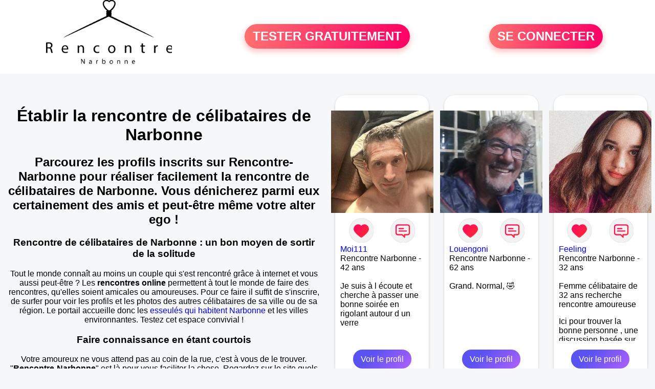

--- FILE ---
content_type: text/html; charset=UTF-8
request_url: https://www.rencontre-narbonne.fr/rencontre-celibataires-narbonne.htm
body_size: 4884
content:
<!-- corps-rencontre-regional -->
<!DOCTYPE html>
<html lang="fr">
<head>
<title>Rencontre des célibataires de Narbonne</title>
<meta name="description" content="C'est l'espace de rencontre pour les célibataires de Narbonne ayant pour désir de ne plus rester seuls sur l'Aude, dans la région Languedoc-Roussillon.">
<meta name="keywords" content="rencontre célibataires narbonne, narbonne célibataires rencontre">
<meta name="Identifier-URL" content="https://www.rencontre-narbonne.fr">
<meta name="robots" content="index, follow, noydir, noodp, all">
<meta name="Author" content="rencontre-narbonne"><meta property='og:title' content="Rencontre des célibataires de Narbonne">
<meta property='og:type' content='website' />
<meta property='og:url' content='https://www.rencontre-narbonne.fr/rencontre-celibataires-narbonne.htm'>
<meta property='og:description' content="C'est l'espace de rencontre pour les célibataires de Narbonne ayant pour désir de ne plus rester seuls sur l'Aude, dans la région Languedoc-Roussillon.">
<link rel="canonical" href="https://www.rencontre-narbonne.fr/rencontre-celibataires-narbonne.htm">
<link rel='icon' type='image/x-icon' href='./favicon-rencontre.ico'>
<meta charset="UTF-8">
<meta name="viewport" content="width=device-width, initial-scale=1.0">
<meta http-equiv="X-UA-Compatible" content="ie=edge">
<META NAME="CLASSIFICATION" CONTENT="rencontre, celibataire, homme cherche femme, amour, amitie, couple, relation, ame soeur">
<meta name="theme-color" content="#f10d86"/>
<link rel='icon' type='image/x-icon' href='./favicon-rencontre.ico' />
<link rel="stylesheet" type="text/css" media="screen" href="./assets/font/icons.css">
<link rel="stylesheet" type="text/css" media="screen" href="./assets/css/euroset-home.css">
<style>
.containerForm {
	background: url("./images/background/rencontre-narbonne.fr.jpg")!important;
	background-position-x: center!important;
	background-repeat: no-repeat!important;
}
.p15 {
	padding: 15px;
}
.colLogo {
	width: 70%;
	text-align: center;
	background-color: rgba(255,255,255,.85);
	border-radius: 15px;
	margin-right:auto;
	margin-left:auto;
	max-width:400px;
}
.colLogo img {
	width: 70%;
}
.colAction {
	width:85%;
	margin-right:auto;
	margin-left:auto;
}
.formsAccueil {
	width: 100%;
	margin-top:65px;
	margin-bottom:30px;
}
.formsAccueilWrapper {
	max-width:400px;
	background-color: #000000a1;
	padding-top: 15px;
	padding-bottom: 15px;
	padding-right: 10px;
	padding-left: 10px;
	border-radius: 15px;
	margin-right:auto;
	margin-left:auto;
}
.btActionSp {
	width: 100%;
	background-image: linear-gradient(to right,#ff7070,#ff0065);
	color: #fff;
	border: 0!important;
	cursor: pointer;
	border-radius: 60px;
	font-weight: 700;
	font-size:1.5em;
	padding: .65rem 1rem;
	box-shadow: 0 5px 10px 2px rgba(255,112,112,.36)!important;
}
@media (max-width: 1154px) {
	.btActionSp {
		font-size:1.2em;
	}
}
@media (max-width: 992px) {
	.btActionSp {
		font-size:1.2em;
	}
}
@media (max-width: 800px) {
	.btActionSp {
		font-size:0.8em;
	}
}
@media (max-width: 768px) {
	.formsAccueilWrapper {
		width:90%;
	}
}
.arPagin .arWrapperString {
	width: 100%;
	height:auto;
	padding: 8px;
}
.colAction {
	margin-top:30px;
}
.logoSiteSpecial {
	text-align:center;
}
.logoSiteSpecial img {
	max-height:125px;
	max-width:100%;
}
body {
	margin-top:150px;
}
@media (max-width: 768px) {
	body {
		margin-top:300px;
	}
}
</style>
</head>
<body>
<div id="loading" class="loading">
	Loading&#8230;
</div>
<div class="container" style="background-color:#ffffff;display:block;position:fixed;z-index:1000;top:0;left:0;margin-top:0px;width:100%;margin-left: auto;margin-right: auto;max-width:100%">
	<div class="row" style="margin-bottom:15px;">
		<div class="l4 s12" style="align-self:center">
			<div class="logoSiteSpecial">
				<a href="./" alt="Site de rencontre gratuit Rencontre-narbonne">
				<img src="./logo-header/www.rencontre-narbonne.fr.png" title="Accueil" /></a>
			</div>
		</div>
		<div class="l4 s12" style="align-self:center; ">
			<div class="colAction">
				<div class="row">
					<div class="s12" style="text-align:center;margin-bottom:1em;">
						<div class="inscriptionBtWrapper"><a title="Inscription" href="./inscription" class="btActionSp btInscription" style="white-space: nowrap;">TESTER GRATUITEMENT</a></div>
					</div>
				</div>
			</div>
		</div>
		<div class="l4 s12" style="align-self:center; ">
			<div class="colAction">
				<div class="row">
					<div class="s12" style="text-align:center;margin-bottom:1em;">
						<div class="connexionBtWrapper"><a title="Connection" href="./seconnecter" class="btActionSp btConnexionSp" >SE CONNECTER</a></div>
					</div>
				</div>
			</div>
		</div>
	</div>
</div><style>
.arCardSP {
	height: 100%;
	border-radius: 20px;
}
.header {
	display: flex;
	justify-content: center;
}
.profil-image {
	width: 200px;
	height: 200px;
	margin-top: 30px;
	align-items: center;
}
</style>
<div class="row">
	<div class="s12 textCenter">
		<h1>
		</h1>
	</div>
</div>
<div class="row">
	<!-- BEGIN TEXTE -->
<div class="s12 l6 p15 textCenter"><h1>Établir la rencontre de célibataires de Narbonne</h1>
<h2>Parcourez les profils inscrits sur Rencontre-Narbonne pour réaliser facilement la rencontre de célibataires de Narbonne. Vous dénicherez parmi eux certainement des amis et peut-être même votre alter ego !</h2>
<h3>Rencontre de célibataires de Narbonne : un bon moyen de sortir de la solitude</h3>

Tout le monde connaît au moins un couple qui s'est rencontré grâce à internet et vous aussi peut-être ? Les <strong>rencontres online</strong> permettent à tout le monde de faire des rencontres, qu'elles soient amicales ou amoureuses. Pour ce faire il suffit de s'inscrire, de surfer pour voir les profils et les photos des autres célibataires de sa ville ou de sa région. Le portail accueille donc les <a href="/celibataire-narbonne.htm" title="Célibataire Narbonne">esseulés qui habitent Narbonne</a> et les villes environnantes. Testez cet espace convivial !

<h3>Faire connaissance en étant courtois</h3>
Votre amoureux ne vous attend pas au coin de la rue, c'est à vous de le trouver. "<strong>Rencontre-Narbonne</strong>" est là pour vous faciliter la chose. Regardez sur le site quels sont les connectés qui ont la même quête que vous et envoyez-leur un message courtois. La première chose à faire et de dialoguer pour se découvrir ou non des affinités. Après des échanges prometteurs (ou pas), vous pourrez envisager un <a href="/sortir-narbonne.htm" title="Sortir Narbonne">rendez-vous dans le lieu de votre choix</a>.	</div>
	<!-- END TEXTE -->
<div class="s12 l6">	<!-- BEGIN PROFIL -->
		<div class="row">
<div class="l4 s12">				<div class="p15">
					<div class="arCardSP">
						<div class="header" style="cursor:pointer;" onclick="window.location.href='./rencontre-Moi111-profil-1833963';">
							<img class="profil-image" src="./photos/183/39/1833963/1833963_300.jpg" alt="photo de profil">
						</div>
						<div class="body">
							<div class="title">
								<!-- BEGIN BUTTON -->
								<div class="row">
									<div class="s6" style="text-align:center">
										<div style="cursor: pointer;" onclick="homeSendCdr('Moi111');">
											<img src="./assets/img/round-like.png" width="48" height="48" title="Envoyer un coup de coeur Moi111"
												alt="Envoyer un coup de coeur">
										</div>
									</div>
									<div class="s6" style="text-align:center">
										<div style="cursor: pointer;" onclick="homeSendMsg('Moi111');">
											<img src="./assets/img/round-message.png" width="48" height="48" title="Envoyer un message Moi111"
												alt="Envoyer un message">
										</div>
									</div>
								</div>
								<!-- END BUTTON -->
								<a href="./rencontre-Moi111-profil-1833963" title="Voir le profil">Moi111</a>
							</div>
							<div class="text">
								Rencontre Narbonne - 42 ans<br /><br />
Je suis à l écoute et cherche à passer une bonne soirée en rigolant autour d un verre							</div>
						</div>
						<div class="textCenter p15">
							<a href="./rencontre-Moi111-profil-1833963" class="arBtn gradientMauve" title="Voir le profil">Voir le profil</a>
						</div>
					</div>
				</div>
			</div>
<div class="l4 s12">				<div class="p15">
					<div class="arCardSP">
						<div class="header" style="cursor:pointer;" onclick="window.location.href='./rencontre-Louengoni-profil-1806134';">
							<img class="profil-image" src="./photos/180/61/1806134/1806134_300.jpg" alt="photo de profil">
						</div>
						<div class="body">
							<div class="title">
								<!-- BEGIN BUTTON -->
								<div class="row">
									<div class="s6" style="text-align:center">
										<div style="cursor: pointer;" onclick="homeSendCdr('Louengoni');">
											<img src="./assets/img/round-like.png" width="48" height="48" title="Envoyer un coup de coeur Louengoni"
												alt="Envoyer un coup de coeur">
										</div>
									</div>
									<div class="s6" style="text-align:center">
										<div style="cursor: pointer;" onclick="homeSendMsg('Louengoni');">
											<img src="./assets/img/round-message.png" width="48" height="48" title="Envoyer un message Louengoni"
												alt="Envoyer un message">
										</div>
									</div>
								</div>
								<!-- END BUTTON -->
								<a href="./rencontre-Louengoni-profil-1806134" title="Voir le profil">Louengoni</a>
							</div>
							<div class="text">
								Rencontre Narbonne - 62 ans<br /><br />
Grand. Normal, 🤣							</div>
						</div>
						<div class="textCenter p15">
							<a href="./rencontre-Louengoni-profil-1806134" class="arBtn gradientMauve" title="Voir le profil">Voir le profil</a>
						</div>
					</div>
				</div>
			</div>
<div class="l4 s12">				<div class="p15">
					<div class="arCardSP">
						<div class="header" style="cursor:pointer;" onclick="window.location.href='./rencontre-Feeling-profil-1813446';">
							<img class="profil-image" src="./photos/181/34/1813446/1813446_300.jpg" alt="photo de profil">
						</div>
						<div class="body">
							<div class="title">
								<!-- BEGIN BUTTON -->
								<div class="row">
									<div class="s6" style="text-align:center">
										<div style="cursor: pointer;" onclick="homeSendCdr('Feeling');">
											<img src="./assets/img/round-like.png" width="48" height="48" title="Envoyer un coup de coeur Feeling"
												alt="Envoyer un coup de coeur">
										</div>
									</div>
									<div class="s6" style="text-align:center">
										<div style="cursor: pointer;" onclick="homeSendMsg('Feeling');">
											<img src="./assets/img/round-message.png" width="48" height="48" title="Envoyer un message Feeling"
												alt="Envoyer un message">
										</div>
									</div>
								</div>
								<!-- END BUTTON -->
								<a href="./rencontre-Feeling-profil-1813446" title="Voir le profil">Feeling</a>
							</div>
							<div class="text">
								Rencontre Narbonne - 32 ans<br /><br />
								<div style="margin-bottom:15px;">
Femme célibataire de 32 ans recherche rencontre amoureuse								</div>
Ici pour trouver la bonne personne , une discussion basée sur le feeling , pas intéressée par une rencontre rapide ou précipitée , je souhaite prendre le temps qu'il faudra , l'alchimie c'est important pour moi , les personnes recherchant des plans c .... , des relations sans lendemain , ou les relations ou discussions basées sur le sexe , ne pas me contacter svp merci 							</div>
						</div>
						<div class="textCenter p15">
							<a href="./rencontre-Feeling-profil-1813446" class="arBtn gradientMauve" title="Voir le profil">Voir le profil</a>
						</div>
					</div>
				</div>
			</div>
<div class="l4 s12">				<div class="p15">
					<div class="arCardSP">
						<div class="header" style="cursor:pointer;" onclick="window.location.href='./rencontre-Fross-profil-1569465';">
							<img class="profil-image" src="./photos/156/94/1569465/1569465_300.jpg" alt="photo de profil">
						</div>
						<div class="body">
							<div class="title">
								<!-- BEGIN BUTTON -->
								<div class="row">
									<div class="s6" style="text-align:center">
										<div style="cursor: pointer;" onclick="homeSendCdr('Fross');">
											<img src="./assets/img/round-like.png" width="48" height="48" title="Envoyer un coup de coeur Fross"
												alt="Envoyer un coup de coeur">
										</div>
									</div>
									<div class="s6" style="text-align:center">
										<div style="cursor: pointer;" onclick="homeSendMsg('Fross');">
											<img src="./assets/img/round-message.png" width="48" height="48" title="Envoyer un message Fross"
												alt="Envoyer un message">
										</div>
									</div>
								</div>
								<!-- END BUTTON -->
								<a href="./rencontre-Fross-profil-1569465" title="Voir le profil">Fross</a>
							</div>
							<div class="text">
								Rencontre Narbonne - 63 ans<br /><br />
								<div style="margin-bottom:15px;">
Homme célibataire de 63 ans recherche rencontre amoureuse								</div>
Je pense être quelqu'un de bien pouvant se révéler attentionné, attentif, prévenant, généreux. Et le mieux pour le vérifier reste de me donner ma chance, de me répondre si je vous écris. A bientôt... François							</div>
						</div>
						<div class="textCenter p15">
							<a href="./rencontre-Fross-profil-1569465" class="arBtn gradientMauve" title="Voir le profil">Voir le profil</a>
						</div>
					</div>
				</div>
			</div>
<div class="l4 s12">				<div class="p15">
					<div class="arCardSP">
						<div class="header" style="cursor:pointer;" onclick="window.location.href='./rencontre-Ehrya-profil-1820797';">
							<img class="profil-image" src="./photos/182/07/1820797/1820797_300.jpg" alt="photo de profil">
						</div>
						<div class="body">
							<div class="title">
								<!-- BEGIN BUTTON -->
								<div class="row">
									<div class="s6" style="text-align:center">
										<div style="cursor: pointer;" onclick="homeSendCdr('Ehrya');">
											<img src="./assets/img/round-like.png" width="48" height="48" title="Envoyer un coup de coeur Ehrya"
												alt="Envoyer un coup de coeur">
										</div>
									</div>
									<div class="s6" style="text-align:center">
										<div style="cursor: pointer;" onclick="homeSendMsg('Ehrya');">
											<img src="./assets/img/round-message.png" width="48" height="48" title="Envoyer un message Ehrya"
												alt="Envoyer un message">
										</div>
									</div>
								</div>
								<!-- END BUTTON -->
								<a href="./rencontre-Ehrya-profil-1820797" title="Voir le profil">Ehrya</a>
							</div>
							<div class="text">
								Rencontre Narbonne - 49 ans<br /><br />
								<div style="margin-bottom:15px;">
Homme divorcé(e) de 49 ans recherche rencontre amoureuse								</div>
Passionné de la vie recherche la passion avec une personne passionnante							</div>
						</div>
						<div class="textCenter p15">
							<a href="./rencontre-Ehrya-profil-1820797" class="arBtn gradientMauve" title="Voir le profil">Voir le profil</a>
						</div>
					</div>
				</div>
			</div>
<div class="l4 s12">				<div class="p15">
					<div class="arCardSP">
						<div class="header" style="cursor:pointer;" onclick="window.location.href='./rencontre-Stephanoise-profil-72931';">
							<img class="profil-image" src="./photos/07/29/72931/72931_300.jpg" alt="photo de profil">
						</div>
						<div class="body">
							<div class="title">
								<!-- BEGIN BUTTON -->
								<div class="row">
									<div class="s6" style="text-align:center">
										<div style="cursor: pointer;" onclick="homeSendCdr('Stephanoise');">
											<img src="./assets/img/round-like.png" width="48" height="48" title="Envoyer un coup de coeur Stephanoise"
												alt="Envoyer un coup de coeur">
										</div>
									</div>
									<div class="s6" style="text-align:center">
										<div style="cursor: pointer;" onclick="homeSendMsg('Stephanoise');">
											<img src="./assets/img/round-message.png" width="48" height="48" title="Envoyer un message Stephanoise"
												alt="Envoyer un message">
										</div>
									</div>
								</div>
								<!-- END BUTTON -->
								<a href="./rencontre-Stephanoise-profil-72931" title="Voir le profil">Stephanoise</a>
							</div>
							<div class="text">
								Rencontre Narbonne - 35 ans<br /><br />
								<div style="margin-bottom:15px;">
Femme célibataire de 35 ans recherche rencontre amoureuse								</div>
Bonjour à tous je suis nouvelle sur ce site, je recherche une relation stable et sérieuse avec un homme sincère, drôle, gentil.							</div>
						</div>
						<div class="textCenter p15">
							<a href="./rencontre-Stephanoise-profil-72931" class="arBtn gradientMauve" title="Voir le profil">Voir le profil</a>
						</div>
					</div>
				</div>
			</div>
		</div>
		<!-- BEGIN PAGIN -->
		<div class="row textCenter">
			<ul class="arPagin">
			</ul>
		</div>
		<!-- END PAGIN -->
	</div>
	<!-- END PROFIL -->
</div>
<!-- /home/dialfr/web/tag-adsense.php -->
<div class="footerSite">
	<div><a href="./faq" rel="nofollow">FAQ</a></div>
	<div><a href="./cgu" rel="nofollow">CGU</a></div>
	<div><a href="./plan-du-site">PLAN DU SITE</a></div>
	<div><a href="./contact.php" rel="nofollow">CONTACT</a></div>
</div>
<div class="arModal arHide" id="myModal">
	<div class="wrapperModal">
		<div class="modal-header titre"></div>
		<div class="modal-body texte"></div>
		<div class="modal-footer">
			<a href="javascript:void(0);" class="arBtn btOK gradientMauve btCANCEL">Fermer</a>
		</div>
	</div>
</div>
<div class="arModal arHide" id="myModalClose">
	<div class="wrapperModal">
		<div class="modal-header titre"></div>
		<div class="modal-body texte"></div>
		<div class="modal-footer">
			<a href="javascript:void(0);" class="arBtn btOK gradientMauve">Tester gratuitement</a>
			<a href="javascript:void(0);" class="arBtn gradientOrangeRose btCANCEL">Fermer</a>
		</div>
	</div>
</div>
</body>
</html>
<script>
var typePage = 'SP';
</script>
<script src="./assets/js/euroset-home.js?v=20250329"></script>
<script>
document.addEventListener("DOMContentLoaded", function() {
	document.addEventListener("contextmenu", function(e){
	e.preventDefault();
	}, false);
	handleIconViewPassword();
});
</script>
<!-- /home/dialfr/web/tag-analytics.php -->
<script>
collection = document.getElementsByTagName("script");
found = false;
for (let i = 0; i < collection.length; i++) {
	if ( (collection[i].src.search("google-analytics") >= 0) || (collection[i].src.search("googletagmanager") >= 0) ) {
		found = true;
		break;
	}
}
if (!found) {
	(function(i,s,o,g,r,a,m){
		i['GoogleAnalyticsObject'] = r;
		i[r] = i[r] || function() {
			(i[r].q = i[r].q || []).push(arguments)
		};
		i[r].l = 1 * new Date();
		a = s.createElement(o);
		m = s.getElementsByTagName(o)[0];
		a.async = 1;
		a.src = g;
		m.parentNode.insertBefore(a,m);
	})(window, document, 'script', 'https://www.googletagmanager.com/gtag/js?id=G-S396MQHCTV', 'ga');
	window.dataLayer = window.dataLayer || [];
	function gtag(){
		dataLayer.push(arguments);
	}
	gtag('js', new Date());
	gtag('config', 'G-S396MQHCTV');
}
</script>
<script type="text/javascript">
var sc_project = 12931178;
var sc_invisible = 1;
var sc_security = "92e957ae";
</script>
<script type="text/javascript" src="https://www.statcounter.com/counter/counter.js" async></script>
<!--
<noscript><div class="statcounter"><a title="Web Analytics Made Easy -
Statcounter" href="https://statcounter.com/" target="_blank"><img
class="statcounter" src="https://c.statcounter.com/12931178/0/92e957ae/1/"
alt="Web Analytics Made Easy - Statcounter"
referrerPolicy="no-referrer-when-downgrade"></a></div></noscript>
-->
